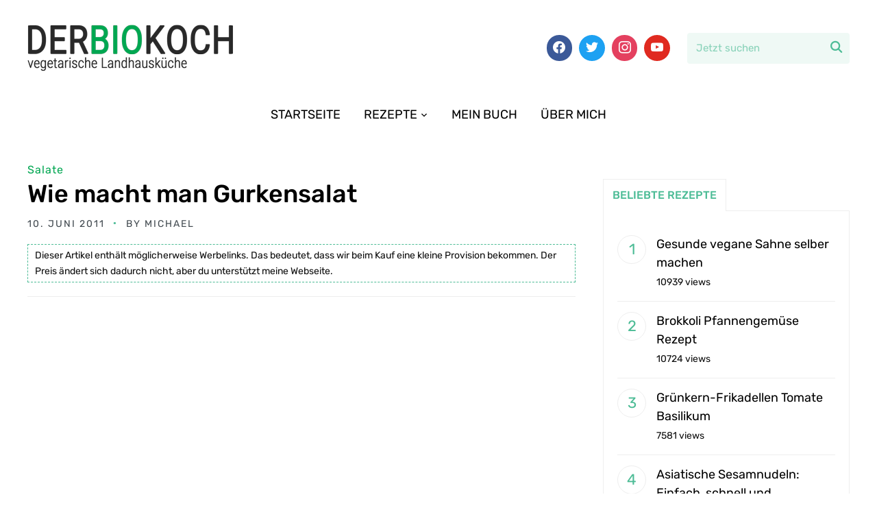

--- FILE ---
content_type: text/html; charset=UTF-8
request_url: https://derbiokoch.de/gurkensalat/
body_size: 14361
content:
<!DOCTYPE html>
<html lang="de">
<head>
    <meta charset="UTF-8">
    <meta name="viewport" content="width=device-width, initial-scale=1.0">
    <link rel="profile" href="https://gmpg.org/xfn/11">
    <link rel="pingback" href="https://derbiokoch.de/xmlrpc.php">

    <meta name='robots' content='index, follow, max-image-preview:large, max-snippet:-1, max-video-preview:-1' />

	<!-- This site is optimized with the Yoast SEO plugin v22.9 - https://yoast.com/wordpress/plugins/seo/ -->
	<title>Wie macht man Gurkensalat - Der Bio Koch</title>
	<link rel="canonical" href="https://derbiokoch.de/gurkensalat/" />
	<meta property="og:locale" content="de_DE" />
	<meta property="og:type" content="article" />
	<meta property="og:title" content="Wie macht man Gurkensalat - Der Bio Koch" />
	<meta property="og:description" content="Salut und Hallo. Endlich Entwarnung bei EHEC, da habe ich mir gedacht mach mal schnell ein Video über Gurkensalat. Ein sommerliche Variante mit Limettensaft. Viel Spaß beim nachmachen &nbsp; Rezept für 2 Personen 1 Salatgurke 1 Limette Schnittlauch Frühlingszwiebel oder Heckenzwiebel Pfeffer Salz Olivenöl" />
	<meta property="og:url" content="https://derbiokoch.de/gurkensalat/" />
	<meta property="og:site_name" content="Der Bio Koch" />
	<meta property="article:published_time" content="2011-06-10T19:49:29+00:00" />
	<meta property="article:modified_time" content="2016-04-01T16:28:25+00:00" />
	<meta name="author" content="Michael" />
	<meta name="twitter:label1" content="Verfasst von" />
	<meta name="twitter:data1" content="Michael" />
	<script type="application/ld+json" class="yoast-schema-graph">{"@context":"https://schema.org","@graph":[{"@type":"Article","@id":"https://derbiokoch.de/gurkensalat/#article","isPartOf":{"@id":"https://derbiokoch.de/gurkensalat/"},"author":{"name":"Michael","@id":"https://derbiokoch.de/#/schema/person/998d4d5f5ea11eed8447be6f4b9b17e3"},"headline":"Wie macht man Gurkensalat","datePublished":"2011-06-10T19:49:29+00:00","dateModified":"2016-04-01T16:28:25+00:00","mainEntityOfPage":{"@id":"https://derbiokoch.de/gurkensalat/"},"wordCount":58,"commentCount":0,"publisher":{"@id":"https://derbiokoch.de/#organization"},"articleSection":["Salate"],"inLanguage":"de","potentialAction":[{"@type":"CommentAction","name":"Comment","target":["https://derbiokoch.de/gurkensalat/#respond"]}]},{"@type":"WebPage","@id":"https://derbiokoch.de/gurkensalat/","url":"https://derbiokoch.de/gurkensalat/","name":"Wie macht man Gurkensalat - Der Bio Koch","isPartOf":{"@id":"https://derbiokoch.de/#website"},"datePublished":"2011-06-10T19:49:29+00:00","dateModified":"2016-04-01T16:28:25+00:00","breadcrumb":{"@id":"https://derbiokoch.de/gurkensalat/#breadcrumb"},"inLanguage":"de","potentialAction":[{"@type":"ReadAction","target":["https://derbiokoch.de/gurkensalat/"]}]},{"@type":"BreadcrumbList","@id":"https://derbiokoch.de/gurkensalat/#breadcrumb","itemListElement":[{"@type":"ListItem","position":1,"name":"Home","item":"https://derbiokoch.de/"},{"@type":"ListItem","position":2,"name":"Wie macht man Gurkensalat"}]},{"@type":"WebSite","@id":"https://derbiokoch.de/#website","url":"https://derbiokoch.de/","name":"Der Bio Koch","description":"frisch, lecker und gesund","publisher":{"@id":"https://derbiokoch.de/#organization"},"potentialAction":[{"@type":"SearchAction","target":{"@type":"EntryPoint","urlTemplate":"https://derbiokoch.de/?s={search_term_string}"},"query-input":"required name=search_term_string"}],"inLanguage":"de"},{"@type":"Organization","@id":"https://derbiokoch.de/#organization","name":"Der Bio Koch","url":"https://derbiokoch.de/","logo":{"@type":"ImageObject","inLanguage":"de","@id":"https://derbiokoch.de/#/schema/logo/image/","url":"https://derbiokoch.de/wp-content/uploads/2017/03/derbiokoch-landhaus.png","contentUrl":"https://derbiokoch.de/wp-content/uploads/2017/03/derbiokoch-landhaus.png","width":302,"height":70,"caption":"Der Bio Koch"},"image":{"@id":"https://derbiokoch.de/#/schema/logo/image/"}},{"@type":"Person","@id":"https://derbiokoch.de/#/schema/person/998d4d5f5ea11eed8447be6f4b9b17e3","name":"Michael","image":{"@type":"ImageObject","inLanguage":"de","@id":"https://derbiokoch.de/#/schema/person/image/","url":"https://secure.gravatar.com/avatar/92d577b5efd5bc00961c28dab12735ae?s=96&d=mm&r=g","contentUrl":"https://secure.gravatar.com/avatar/92d577b5efd5bc00961c28dab12735ae?s=96&d=mm&r=g","caption":"Michael"},"url":"https://derbiokoch.de/author/derbiokoch/"}]}</script>
	<!-- / Yoast SEO plugin. -->


<link rel='dns-prefetch' href='//scripts.scriptwrapper.com' />
<link rel='dns-prefetch' href='//www.googletagmanager.com' />

<link rel='dns-prefetch' href='//secure.rating-widget.com' />
<link rel='dns-prefetch' href='//v0.wordpress.com' />
<link rel="alternate" type="application/rss+xml" title="Der Bio Koch &raquo; Feed" href="https://derbiokoch.de/feed/" />
<link rel="alternate" type="application/rss+xml" title="Der Bio Koch &raquo; Kommentar-Feed" href="https://derbiokoch.de/comments/feed/" />
<link rel="alternate" type="application/rss+xml" title="Der Bio Koch &raquo; Kommentar-Feed zu Wie macht man Gurkensalat" href="https://derbiokoch.de/gurkensalat/feed/" />
<script type="text/javascript">
/* <![CDATA[ */
window._wpemojiSettings = {"baseUrl":"https:\/\/s.w.org\/images\/core\/emoji\/15.0.3\/72x72\/","ext":".png","svgUrl":"https:\/\/s.w.org\/images\/core\/emoji\/15.0.3\/svg\/","svgExt":".svg","source":{"concatemoji":"https:\/\/derbiokoch.de\/wp-includes\/js\/wp-emoji-release.min.js?ver=6.5.7"}};
/*! This file is auto-generated */
!function(i,n){var o,s,e;function c(e){try{var t={supportTests:e,timestamp:(new Date).valueOf()};sessionStorage.setItem(o,JSON.stringify(t))}catch(e){}}function p(e,t,n){e.clearRect(0,0,e.canvas.width,e.canvas.height),e.fillText(t,0,0);var t=new Uint32Array(e.getImageData(0,0,e.canvas.width,e.canvas.height).data),r=(e.clearRect(0,0,e.canvas.width,e.canvas.height),e.fillText(n,0,0),new Uint32Array(e.getImageData(0,0,e.canvas.width,e.canvas.height).data));return t.every(function(e,t){return e===r[t]})}function u(e,t,n){switch(t){case"flag":return n(e,"\ud83c\udff3\ufe0f\u200d\u26a7\ufe0f","\ud83c\udff3\ufe0f\u200b\u26a7\ufe0f")?!1:!n(e,"\ud83c\uddfa\ud83c\uddf3","\ud83c\uddfa\u200b\ud83c\uddf3")&&!n(e,"\ud83c\udff4\udb40\udc67\udb40\udc62\udb40\udc65\udb40\udc6e\udb40\udc67\udb40\udc7f","\ud83c\udff4\u200b\udb40\udc67\u200b\udb40\udc62\u200b\udb40\udc65\u200b\udb40\udc6e\u200b\udb40\udc67\u200b\udb40\udc7f");case"emoji":return!n(e,"\ud83d\udc26\u200d\u2b1b","\ud83d\udc26\u200b\u2b1b")}return!1}function f(e,t,n){var r="undefined"!=typeof WorkerGlobalScope&&self instanceof WorkerGlobalScope?new OffscreenCanvas(300,150):i.createElement("canvas"),a=r.getContext("2d",{willReadFrequently:!0}),o=(a.textBaseline="top",a.font="600 32px Arial",{});return e.forEach(function(e){o[e]=t(a,e,n)}),o}function t(e){var t=i.createElement("script");t.src=e,t.defer=!0,i.head.appendChild(t)}"undefined"!=typeof Promise&&(o="wpEmojiSettingsSupports",s=["flag","emoji"],n.supports={everything:!0,everythingExceptFlag:!0},e=new Promise(function(e){i.addEventListener("DOMContentLoaded",e,{once:!0})}),new Promise(function(t){var n=function(){try{var e=JSON.parse(sessionStorage.getItem(o));if("object"==typeof e&&"number"==typeof e.timestamp&&(new Date).valueOf()<e.timestamp+604800&&"object"==typeof e.supportTests)return e.supportTests}catch(e){}return null}();if(!n){if("undefined"!=typeof Worker&&"undefined"!=typeof OffscreenCanvas&&"undefined"!=typeof URL&&URL.createObjectURL&&"undefined"!=typeof Blob)try{var e="postMessage("+f.toString()+"("+[JSON.stringify(s),u.toString(),p.toString()].join(",")+"));",r=new Blob([e],{type:"text/javascript"}),a=new Worker(URL.createObjectURL(r),{name:"wpTestEmojiSupports"});return void(a.onmessage=function(e){c(n=e.data),a.terminate(),t(n)})}catch(e){}c(n=f(s,u,p))}t(n)}).then(function(e){for(var t in e)n.supports[t]=e[t],n.supports.everything=n.supports.everything&&n.supports[t],"flag"!==t&&(n.supports.everythingExceptFlag=n.supports.everythingExceptFlag&&n.supports[t]);n.supports.everythingExceptFlag=n.supports.everythingExceptFlag&&!n.supports.flag,n.DOMReady=!1,n.readyCallback=function(){n.DOMReady=!0}}).then(function(){return e}).then(function(){var e;n.supports.everything||(n.readyCallback(),(e=n.source||{}).concatemoji?t(e.concatemoji):e.wpemoji&&e.twemoji&&(t(e.twemoji),t(e.wpemoji)))}))}((window,document),window._wpemojiSettings);
/* ]]> */
</script>
<style id='wp-emoji-styles-inline-css' type='text/css'>

	img.wp-smiley, img.emoji {
		display: inline !important;
		border: none !important;
		box-shadow: none !important;
		height: 1em !important;
		width: 1em !important;
		margin: 0 0.07em !important;
		vertical-align: -0.1em !important;
		background: none !important;
		padding: 0 !important;
	}
</style>
<link rel='stylesheet' id='wp-block-library-css' href='https://derbiokoch.de/wp-includes/css/dist/block-library/style.min.css?ver=6.5.7' type='text/css' media='all' />
<style id='wp-block-library-inline-css' type='text/css'>
.has-text-align-justify{text-align:justify;}
</style>
<style id='wp-block-library-theme-inline-css' type='text/css'>
.wp-block-audio figcaption{color:#555;font-size:13px;text-align:center}.is-dark-theme .wp-block-audio figcaption{color:#ffffffa6}.wp-block-audio{margin:0 0 1em}.wp-block-code{border:1px solid #ccc;border-radius:4px;font-family:Menlo,Consolas,monaco,monospace;padding:.8em 1em}.wp-block-embed figcaption{color:#555;font-size:13px;text-align:center}.is-dark-theme .wp-block-embed figcaption{color:#ffffffa6}.wp-block-embed{margin:0 0 1em}.blocks-gallery-caption{color:#555;font-size:13px;text-align:center}.is-dark-theme .blocks-gallery-caption{color:#ffffffa6}.wp-block-image figcaption{color:#555;font-size:13px;text-align:center}.is-dark-theme .wp-block-image figcaption{color:#ffffffa6}.wp-block-image{margin:0 0 1em}.wp-block-pullquote{border-bottom:4px solid;border-top:4px solid;color:currentColor;margin-bottom:1.75em}.wp-block-pullquote cite,.wp-block-pullquote footer,.wp-block-pullquote__citation{color:currentColor;font-size:.8125em;font-style:normal;text-transform:uppercase}.wp-block-quote{border-left:.25em solid;margin:0 0 1.75em;padding-left:1em}.wp-block-quote cite,.wp-block-quote footer{color:currentColor;font-size:.8125em;font-style:normal;position:relative}.wp-block-quote.has-text-align-right{border-left:none;border-right:.25em solid;padding-left:0;padding-right:1em}.wp-block-quote.has-text-align-center{border:none;padding-left:0}.wp-block-quote.is-large,.wp-block-quote.is-style-large,.wp-block-quote.is-style-plain{border:none}.wp-block-search .wp-block-search__label{font-weight:700}.wp-block-search__button{border:1px solid #ccc;padding:.375em .625em}:where(.wp-block-group.has-background){padding:1.25em 2.375em}.wp-block-separator.has-css-opacity{opacity:.4}.wp-block-separator{border:none;border-bottom:2px solid;margin-left:auto;margin-right:auto}.wp-block-separator.has-alpha-channel-opacity{opacity:1}.wp-block-separator:not(.is-style-wide):not(.is-style-dots){width:100px}.wp-block-separator.has-background:not(.is-style-dots){border-bottom:none;height:1px}.wp-block-separator.has-background:not(.is-style-wide):not(.is-style-dots){height:2px}.wp-block-table{margin:0 0 1em}.wp-block-table td,.wp-block-table th{word-break:normal}.wp-block-table figcaption{color:#555;font-size:13px;text-align:center}.is-dark-theme .wp-block-table figcaption{color:#ffffffa6}.wp-block-video figcaption{color:#555;font-size:13px;text-align:center}.is-dark-theme .wp-block-video figcaption{color:#ffffffa6}.wp-block-video{margin:0 0 1em}.wp-block-template-part.has-background{margin-bottom:0;margin-top:0;padding:1.25em 2.375em}
</style>
<link rel='stylesheet' id='wpzoom-social-icons-block-style-css' href='https://derbiokoch.de/wp-content/plugins/social-icons-widget-by-wpzoom/block/dist/style-wpzoom-social-icons.css?ver=4.2.18' type='text/css' media='all' />
<link rel='stylesheet' id='mediaelement-css' href='https://derbiokoch.de/wp-includes/js/mediaelement/mediaelementplayer-legacy.min.css?ver=4.2.17' type='text/css' media='all' />
<link rel='stylesheet' id='wp-mediaelement-css' href='https://derbiokoch.de/wp-includes/js/mediaelement/wp-mediaelement.min.css?ver=6.5.7' type='text/css' media='all' />
<style id='jetpack-sharing-buttons-style-inline-css' type='text/css'>
.jetpack-sharing-buttons__services-list{display:flex;flex-direction:row;flex-wrap:wrap;gap:0;list-style-type:none;margin:5px;padding:0}.jetpack-sharing-buttons__services-list.has-small-icon-size{font-size:12px}.jetpack-sharing-buttons__services-list.has-normal-icon-size{font-size:16px}.jetpack-sharing-buttons__services-list.has-large-icon-size{font-size:24px}.jetpack-sharing-buttons__services-list.has-huge-icon-size{font-size:36px}@media print{.jetpack-sharing-buttons__services-list{display:none!important}}.editor-styles-wrapper .wp-block-jetpack-sharing-buttons{gap:0;padding-inline-start:0}ul.jetpack-sharing-buttons__services-list.has-background{padding:1.25em 2.375em}
</style>
<style id='classic-theme-styles-inline-css' type='text/css'>
/*! This file is auto-generated */
.wp-block-button__link{color:#fff;background-color:#32373c;border-radius:9999px;box-shadow:none;text-decoration:none;padding:calc(.667em + 2px) calc(1.333em + 2px);font-size:1.125em}.wp-block-file__button{background:#32373c;color:#fff;text-decoration:none}
</style>
<style id='global-styles-inline-css' type='text/css'>
body{--wp--preset--color--black: #000000;--wp--preset--color--cyan-bluish-gray: #abb8c3;--wp--preset--color--white: #ffffff;--wp--preset--color--pale-pink: #f78da7;--wp--preset--color--vivid-red: #cf2e2e;--wp--preset--color--luminous-vivid-orange: #ff6900;--wp--preset--color--luminous-vivid-amber: #fcb900;--wp--preset--color--light-green-cyan: #7bdcb5;--wp--preset--color--vivid-green-cyan: #00d084;--wp--preset--color--pale-cyan-blue: #8ed1fc;--wp--preset--color--vivid-cyan-blue: #0693e3;--wp--preset--color--vivid-purple: #9b51e0;--wp--preset--gradient--vivid-cyan-blue-to-vivid-purple: linear-gradient(135deg,rgba(6,147,227,1) 0%,rgb(155,81,224) 100%);--wp--preset--gradient--light-green-cyan-to-vivid-green-cyan: linear-gradient(135deg,rgb(122,220,180) 0%,rgb(0,208,130) 100%);--wp--preset--gradient--luminous-vivid-amber-to-luminous-vivid-orange: linear-gradient(135deg,rgba(252,185,0,1) 0%,rgba(255,105,0,1) 100%);--wp--preset--gradient--luminous-vivid-orange-to-vivid-red: linear-gradient(135deg,rgba(255,105,0,1) 0%,rgb(207,46,46) 100%);--wp--preset--gradient--very-light-gray-to-cyan-bluish-gray: linear-gradient(135deg,rgb(238,238,238) 0%,rgb(169,184,195) 100%);--wp--preset--gradient--cool-to-warm-spectrum: linear-gradient(135deg,rgb(74,234,220) 0%,rgb(151,120,209) 20%,rgb(207,42,186) 40%,rgb(238,44,130) 60%,rgb(251,105,98) 80%,rgb(254,248,76) 100%);--wp--preset--gradient--blush-light-purple: linear-gradient(135deg,rgb(255,206,236) 0%,rgb(152,150,240) 100%);--wp--preset--gradient--blush-bordeaux: linear-gradient(135deg,rgb(254,205,165) 0%,rgb(254,45,45) 50%,rgb(107,0,62) 100%);--wp--preset--gradient--luminous-dusk: linear-gradient(135deg,rgb(255,203,112) 0%,rgb(199,81,192) 50%,rgb(65,88,208) 100%);--wp--preset--gradient--pale-ocean: linear-gradient(135deg,rgb(255,245,203) 0%,rgb(182,227,212) 50%,rgb(51,167,181) 100%);--wp--preset--gradient--electric-grass: linear-gradient(135deg,rgb(202,248,128) 0%,rgb(113,206,126) 100%);--wp--preset--gradient--midnight: linear-gradient(135deg,rgb(2,3,129) 0%,rgb(40,116,252) 100%);--wp--preset--font-size--small: 13px;--wp--preset--font-size--medium: 20px;--wp--preset--font-size--large: 36px;--wp--preset--font-size--x-large: 42px;--wp--preset--spacing--20: 0.44rem;--wp--preset--spacing--30: 0.67rem;--wp--preset--spacing--40: 1rem;--wp--preset--spacing--50: 1.5rem;--wp--preset--spacing--60: 2.25rem;--wp--preset--spacing--70: 3.38rem;--wp--preset--spacing--80: 5.06rem;--wp--preset--shadow--natural: 6px 6px 9px rgba(0, 0, 0, 0.2);--wp--preset--shadow--deep: 12px 12px 50px rgba(0, 0, 0, 0.4);--wp--preset--shadow--sharp: 6px 6px 0px rgba(0, 0, 0, 0.2);--wp--preset--shadow--outlined: 6px 6px 0px -3px rgba(255, 255, 255, 1), 6px 6px rgba(0, 0, 0, 1);--wp--preset--shadow--crisp: 6px 6px 0px rgba(0, 0, 0, 1);}:where(.is-layout-flex){gap: 0.5em;}:where(.is-layout-grid){gap: 0.5em;}body .is-layout-flex{display: flex;}body .is-layout-flex{flex-wrap: wrap;align-items: center;}body .is-layout-flex > *{margin: 0;}body .is-layout-grid{display: grid;}body .is-layout-grid > *{margin: 0;}:where(.wp-block-columns.is-layout-flex){gap: 2em;}:where(.wp-block-columns.is-layout-grid){gap: 2em;}:where(.wp-block-post-template.is-layout-flex){gap: 1.25em;}:where(.wp-block-post-template.is-layout-grid){gap: 1.25em;}.has-black-color{color: var(--wp--preset--color--black) !important;}.has-cyan-bluish-gray-color{color: var(--wp--preset--color--cyan-bluish-gray) !important;}.has-white-color{color: var(--wp--preset--color--white) !important;}.has-pale-pink-color{color: var(--wp--preset--color--pale-pink) !important;}.has-vivid-red-color{color: var(--wp--preset--color--vivid-red) !important;}.has-luminous-vivid-orange-color{color: var(--wp--preset--color--luminous-vivid-orange) !important;}.has-luminous-vivid-amber-color{color: var(--wp--preset--color--luminous-vivid-amber) !important;}.has-light-green-cyan-color{color: var(--wp--preset--color--light-green-cyan) !important;}.has-vivid-green-cyan-color{color: var(--wp--preset--color--vivid-green-cyan) !important;}.has-pale-cyan-blue-color{color: var(--wp--preset--color--pale-cyan-blue) !important;}.has-vivid-cyan-blue-color{color: var(--wp--preset--color--vivid-cyan-blue) !important;}.has-vivid-purple-color{color: var(--wp--preset--color--vivid-purple) !important;}.has-black-background-color{background-color: var(--wp--preset--color--black) !important;}.has-cyan-bluish-gray-background-color{background-color: var(--wp--preset--color--cyan-bluish-gray) !important;}.has-white-background-color{background-color: var(--wp--preset--color--white) !important;}.has-pale-pink-background-color{background-color: var(--wp--preset--color--pale-pink) !important;}.has-vivid-red-background-color{background-color: var(--wp--preset--color--vivid-red) !important;}.has-luminous-vivid-orange-background-color{background-color: var(--wp--preset--color--luminous-vivid-orange) !important;}.has-luminous-vivid-amber-background-color{background-color: var(--wp--preset--color--luminous-vivid-amber) !important;}.has-light-green-cyan-background-color{background-color: var(--wp--preset--color--light-green-cyan) !important;}.has-vivid-green-cyan-background-color{background-color: var(--wp--preset--color--vivid-green-cyan) !important;}.has-pale-cyan-blue-background-color{background-color: var(--wp--preset--color--pale-cyan-blue) !important;}.has-vivid-cyan-blue-background-color{background-color: var(--wp--preset--color--vivid-cyan-blue) !important;}.has-vivid-purple-background-color{background-color: var(--wp--preset--color--vivid-purple) !important;}.has-black-border-color{border-color: var(--wp--preset--color--black) !important;}.has-cyan-bluish-gray-border-color{border-color: var(--wp--preset--color--cyan-bluish-gray) !important;}.has-white-border-color{border-color: var(--wp--preset--color--white) !important;}.has-pale-pink-border-color{border-color: var(--wp--preset--color--pale-pink) !important;}.has-vivid-red-border-color{border-color: var(--wp--preset--color--vivid-red) !important;}.has-luminous-vivid-orange-border-color{border-color: var(--wp--preset--color--luminous-vivid-orange) !important;}.has-luminous-vivid-amber-border-color{border-color: var(--wp--preset--color--luminous-vivid-amber) !important;}.has-light-green-cyan-border-color{border-color: var(--wp--preset--color--light-green-cyan) !important;}.has-vivid-green-cyan-border-color{border-color: var(--wp--preset--color--vivid-green-cyan) !important;}.has-pale-cyan-blue-border-color{border-color: var(--wp--preset--color--pale-cyan-blue) !important;}.has-vivid-cyan-blue-border-color{border-color: var(--wp--preset--color--vivid-cyan-blue) !important;}.has-vivid-purple-border-color{border-color: var(--wp--preset--color--vivid-purple) !important;}.has-vivid-cyan-blue-to-vivid-purple-gradient-background{background: var(--wp--preset--gradient--vivid-cyan-blue-to-vivid-purple) !important;}.has-light-green-cyan-to-vivid-green-cyan-gradient-background{background: var(--wp--preset--gradient--light-green-cyan-to-vivid-green-cyan) !important;}.has-luminous-vivid-amber-to-luminous-vivid-orange-gradient-background{background: var(--wp--preset--gradient--luminous-vivid-amber-to-luminous-vivid-orange) !important;}.has-luminous-vivid-orange-to-vivid-red-gradient-background{background: var(--wp--preset--gradient--luminous-vivid-orange-to-vivid-red) !important;}.has-very-light-gray-to-cyan-bluish-gray-gradient-background{background: var(--wp--preset--gradient--very-light-gray-to-cyan-bluish-gray) !important;}.has-cool-to-warm-spectrum-gradient-background{background: var(--wp--preset--gradient--cool-to-warm-spectrum) !important;}.has-blush-light-purple-gradient-background{background: var(--wp--preset--gradient--blush-light-purple) !important;}.has-blush-bordeaux-gradient-background{background: var(--wp--preset--gradient--blush-bordeaux) !important;}.has-luminous-dusk-gradient-background{background: var(--wp--preset--gradient--luminous-dusk) !important;}.has-pale-ocean-gradient-background{background: var(--wp--preset--gradient--pale-ocean) !important;}.has-electric-grass-gradient-background{background: var(--wp--preset--gradient--electric-grass) !important;}.has-midnight-gradient-background{background: var(--wp--preset--gradient--midnight) !important;}.has-small-font-size{font-size: var(--wp--preset--font-size--small) !important;}.has-medium-font-size{font-size: var(--wp--preset--font-size--medium) !important;}.has-large-font-size{font-size: var(--wp--preset--font-size--large) !important;}.has-x-large-font-size{font-size: var(--wp--preset--font-size--x-large) !important;}
.wp-block-navigation a:where(:not(.wp-element-button)){color: inherit;}
:where(.wp-block-post-template.is-layout-flex){gap: 1.25em;}:where(.wp-block-post-template.is-layout-grid){gap: 1.25em;}
:where(.wp-block-columns.is-layout-flex){gap: 2em;}:where(.wp-block-columns.is-layout-grid){gap: 2em;}
.wp-block-pullquote{font-size: 1.5em;line-height: 1.6;}
</style>
<link rel='stylesheet' id='rw-site-rating-css' href='https://derbiokoch.de/wp-content/plugins/rating-widget/resources/css/site-rating.css?ver=3.2.3' type='text/css' media='all' />
<link rel='stylesheet' id='zoom-theme-utils-css-css' href='https://derbiokoch.de/wp-content/themes/wpzoom-cookely/functions/wpzoom/assets/css/theme-utils.css?ver=6.5.7' type='text/css' media='all' />
<link rel='stylesheet' id='cookely-google-fonts-css' href='//derbiokoch.de/wp-content/uploads/omgf/cookely-google-fonts/cookely-google-fonts.css?ver=1659944056' type='text/css' media='all' />
<link rel='stylesheet' id='cookely-style-css' href='https://derbiokoch.de/wp-content/themes/wpzoom-cookely/style.css?ver=1.0.8' type='text/css' media='all' />
<link rel='stylesheet' id='cookely-style-color-green-css' href='https://derbiokoch.de/wp-content/themes/wpzoom-cookely/styles/green.css?ver=1.0.8' type='text/css' media='all' />
<link rel='stylesheet' id='media-queries-css' href='https://derbiokoch.de/wp-content/themes/wpzoom-cookely/css/media-queries.css?ver=1.0.8' type='text/css' media='all' />
<link rel='stylesheet' id='dashicons-css' href='https://derbiokoch.de/wp-includes/css/dashicons.min.css?ver=6.5.7' type='text/css' media='all' />
<link rel='stylesheet' id='rw_toprated-css' href='https://secure.rating-widget.com/css/wordpress/toprated.css?ck=Y2026M02D01&#038;ver=3.2.3' type='text/css' media='all' />
<link rel='stylesheet' id='rw_recommendations-css' href='https://secure.rating-widget.com/css/widget/recommendations.css?ck=Y2026M02D01&#038;ver=3.2.3' type='text/css' media='all' />
<link rel='stylesheet' id='wpzoom-social-icons-socicon-css' href='https://derbiokoch.de/wp-content/plugins/social-icons-widget-by-wpzoom/assets/css/wpzoom-socicon.css?ver=1718269192' type='text/css' media='all' />
<link rel='stylesheet' id='wpzoom-social-icons-genericons-css' href='https://derbiokoch.de/wp-content/plugins/social-icons-widget-by-wpzoom/assets/css/genericons.css?ver=1718269192' type='text/css' media='all' />
<link rel='stylesheet' id='wpzoom-social-icons-academicons-css' href='https://derbiokoch.de/wp-content/plugins/social-icons-widget-by-wpzoom/assets/css/academicons.min.css?ver=1718269192' type='text/css' media='all' />
<link rel='stylesheet' id='wpzoom-social-icons-font-awesome-3-css' href='https://derbiokoch.de/wp-content/plugins/social-icons-widget-by-wpzoom/assets/css/font-awesome-3.min.css?ver=1718269192' type='text/css' media='all' />
<link rel='stylesheet' id='wpzoom-social-icons-styles-css' href='https://derbiokoch.de/wp-content/plugins/social-icons-widget-by-wpzoom/assets/css/wpzoom-social-icons-styles.css?ver=1718269192' type='text/css' media='all' />
<link rel='stylesheet' id='wpzoom-theme-css' href='https://derbiokoch.de/wp-content/themes/wpzoom-cookely/styles/default.css?ver=6.5.7' type='text/css' media='all' />
<link rel='stylesheet' id='wpzoom-custom-css' href='https://derbiokoch.de/wp-content/themes/wpzoom-cookely/custom.css?ver=1.0.8' type='text/css' media='all' />
<link rel='preload' as='font'  id='wpzoom-social-icons-font-academicons-woff2-css' href='https://derbiokoch.de/wp-content/plugins/social-icons-widget-by-wpzoom/assets/font/academicons.woff2?v=1.9.2'  type='font/woff2' crossorigin />
<link rel='preload' as='font'  id='wpzoom-social-icons-font-fontawesome-3-woff2-css' href='https://derbiokoch.de/wp-content/plugins/social-icons-widget-by-wpzoom/assets/font/fontawesome-webfont.woff2?v=4.7.0'  type='font/woff2' crossorigin />
<link rel='preload' as='font'  id='wpzoom-social-icons-font-genericons-woff-css' href='https://derbiokoch.de/wp-content/plugins/social-icons-widget-by-wpzoom/assets/font/Genericons.woff'  type='font/woff' crossorigin />
<link rel='preload' as='font'  id='wpzoom-social-icons-font-socicon-woff2-css' href='https://derbiokoch.de/wp-content/plugins/social-icons-widget-by-wpzoom/assets/font/socicon.woff2?v=4.2.18'  type='font/woff2' crossorigin />
<link rel='stylesheet' id='jetpack_css-css' href='https://derbiokoch.de/wp-content/plugins/jetpack/css/jetpack.css?ver=13.5.1' type='text/css' media='all' />
<script type="text/javascript" src="https://derbiokoch.de/wp-includes/js/jquery/jquery.min.js?ver=3.7.1" id="jquery-core-js"></script>
<script type="text/javascript" src="https://derbiokoch.de/wp-includes/js/jquery/jquery-migrate.min.js?ver=3.4.1" id="jquery-migrate-js"></script>
<script type="text/javascript" async="async" data-noptimize="1" data-cfasync="false" src="https://scripts.scriptwrapper.com/tags/74b0c174-33bc-4f25-9a2c-7ca3e637925f.js" id="mv-script-wrapper-js"></script>

<!-- Google Tag (gtac.js) durch Site-Kit hinzugefügt -->

<!-- Von Site Kit hinzugefügtes Google-Analytics-Snippet -->
<script type="text/javascript" src="https://www.googletagmanager.com/gtag/js?id=GT-PJNQ5MX" id="google_gtagjs-js" async></script>
<script type="text/javascript" id="google_gtagjs-js-after">
/* <![CDATA[ */
window.dataLayer = window.dataLayer || [];function gtag(){dataLayer.push(arguments);}
gtag("set","linker",{"domains":["derbiokoch.de"]});
gtag("js", new Date());
gtag("set", "developer_id.dZTNiMT", true);
gtag("config", "GT-PJNQ5MX");
/* ]]> */
</script>

<!-- Das Snippet mit dem schließenden Google-Tag (gtag.js) wurde von Site Kit hinzugefügt -->
<link rel="https://api.w.org/" href="https://derbiokoch.de/wp-json/" /><link rel="alternate" type="application/json" href="https://derbiokoch.de/wp-json/wp/v2/posts/281" /><link rel="EditURI" type="application/rsd+xml" title="RSD" href="https://derbiokoch.de/xmlrpc.php?rsd" />
<meta name="generator" content="WordPress 6.5.7" />
<link rel='shortlink' href='https://wp.me/p1v0bW-4x' />
<link rel="alternate" type="application/json+oembed" href="https://derbiokoch.de/wp-json/oembed/1.0/embed?url=https%3A%2F%2Fderbiokoch.de%2Fgurkensalat%2F" />
<link rel="alternate" type="text/xml+oembed" href="https://derbiokoch.de/wp-json/oembed/1.0/embed?url=https%3A%2F%2Fderbiokoch.de%2Fgurkensalat%2F&#038;format=xml" />
<meta name="generator" content="Site Kit by Google 1.129.1" /><!-- WPZOOM Theme / Framework -->
<meta name="generator" content="Cookely 1.0.8" />
<meta name="generator" content="WPZOOM Framework 1.9.19" />
<style type="text/css">
            @media screen and (max-width: 768px) {
                .navbar-brand-wpz .header_social { display: none !important; }
.navbar-brand-wpz .sb-search { display: none !important; }
            }
        </style><script type="text/javascript">document.write('<style type="text/css">.tabber{display:none;}</style>');</script>
<!-- Begin Theme Custom CSS -->
<style type="text/css" id="wpzoom-cookely-custom-css">
.navbar-brand-wpz .tagline{display:none;}.top-navbar{display:none;}body, h1, h2, h3, h4, h5, h6{color:#0c0c0c;}.navbar-brand-wpz a{color:#00a651;}a{color:#00a651;}button, input[type=button], input[type=reset], input[type=submit]{background:#00a651;}button:hover, input[type=button]:hover, input[type=reset]:hover, input[type=submit]:hover{background:#00a651;}.main-navbar{border-top-color:#ffffff;border-bottom-color:#ffffff;}.main-navbar .navbar-wpz > li > a{color:#000000;}.main-navbar .navbar-wpz > li > a:hover{color:#00a651;}.main-navbar .navbar-wpz > .current-menu-item > a, .main-navbar .navbar-wpz > .current_page_item > a, .main-navbar .navbar-wpz > .current-menu-parent > a{color:#4aa576;}.entry-title a:hover{color:#00a651;}.cat-links a{color:#00a651;}.entry-meta{color:#53684e;}.entry-meta a{color:#52684e;}.recent-posts .entry-meta a{border-color:#52684e;}.entry-meta a:hover{color:#00a651;}.recent-posts .entry-meta a:hover{border-color:#00a651;}.readmore_button a{background-color:#00a651;}.readmore_button a:hover, .readmore_button a:active{background-color:#3da56f;}.infinite-scroll #infinite-handle span{background:#00a651;}.infinite-scroll #infinite-handle span:hover{background:#1da55f;}.single .entry-meta a:hover{color:#00a651;}.widget .title{color:#00a651;}#sidebar .wpzoom-bio{color:#474747;}.wpzoom-bio .wpz_about_button{background:#00a651;}.wpzoom-bio .wpz_about_button:hover{background:#21a561;}.footer-widgets{background-color:#98e0b4;color:#757575;}.footer-widgets .widget .title{color:#757575;}.footer-widgets a{color:#757575;}.footer-menu ul li a:hover, .footer-menu ul li::after{color:#00a651;}.site-info a{color:#00a651;}.site-info a:hover{color:#00a651;}
@media screen and (max-width: 768px){.navbar-brand-wpz .tagline{display:none;font-size:16px;}body{font-size:16px;}.navbar-brand-wpz h1{font-size:40px;}.widget h3.title{font-size:18px;}.entry-title, .recent-posts .entry-title{font-size:26px;}.single h1.entry-title{font-size:36px;}.page h1.entry-title{font-size:36px;}.footer-menu ul li{font-size:16px;}}
@media screen and (min-width: 769px){body{font-size:16px;}.navbar-brand-wpz h1{font-size:49px;}.navbar-brand-wpz .tagline{font-size:16px;}.widget h3.title{font-size:18px;}.entry-title, .recent-posts .entry-title{font-size:28px;}.single h1.entry-title{font-size:36px;}.page h1.entry-title{font-size:44px;}.footer-menu ul li{font-size:16px;}}
@media screen and (max-width: 480px){body{font-size:16px;}.navbar-brand-wpz h1{font-size:36px;}.navbar-brand-wpz .tagline{font-size:16px;}.widget h3.title{font-size:18px;}.entry-title, .recent-posts .entry-title{font-size:24px;}.single h1.entry-title{font-size:28px;}.page h1.entry-title{font-size:28px;}.footer-menu ul li{font-size:16px;}}
</style>
<!-- End Theme Custom CSS -->

<!-- Durch Site Kit hinzugefügte Google AdSense Metatags -->
<meta name="google-adsense-platform-account" content="ca-host-pub-2644536267352236">
<meta name="google-adsense-platform-domain" content="sitekit.withgoogle.com">
<!-- Beende durch Site Kit hinzugefügte Google AdSense Metatags -->
<link rel="icon" href="https://derbiokoch.de/wp-content/uploads/2016/03/bio-favicon.png" sizes="32x32" />
<link rel="icon" href="https://derbiokoch.de/wp-content/uploads/2016/03/bio-favicon.png" sizes="192x192" />
<link rel="apple-touch-icon" href="https://derbiokoch.de/wp-content/uploads/2016/03/bio-favicon.png" />
<meta name="msapplication-TileImage" content="https://derbiokoch.de/wp-content/uploads/2016/03/bio-favicon.png" />
<style type="text/css" id="wp-custom-css">@media screen and (max-width: 980px){
    .home-widgetized-sections {
        display: block;
    }
}</style><style id="wpforms-css-vars-root">
				:root {
					--wpforms-field-border-radius: 3px;
--wpforms-field-border-style: solid;
--wpforms-field-border-size: 1px;
--wpforms-field-background-color: #ffffff;
--wpforms-field-border-color: rgba( 0, 0, 0, 0.25 );
--wpforms-field-border-color-spare: rgba( 0, 0, 0, 0.25 );
--wpforms-field-text-color: rgba( 0, 0, 0, 0.7 );
--wpforms-field-menu-color: #ffffff;
--wpforms-label-color: rgba( 0, 0, 0, 0.85 );
--wpforms-label-sublabel-color: rgba( 0, 0, 0, 0.55 );
--wpforms-label-error-color: #d63637;
--wpforms-button-border-radius: 3px;
--wpforms-button-border-style: none;
--wpforms-button-border-size: 1px;
--wpforms-button-background-color: #066aab;
--wpforms-button-border-color: #066aab;
--wpforms-button-text-color: #ffffff;
--wpforms-page-break-color: #066aab;
--wpforms-background-image: none;
--wpforms-background-position: center center;
--wpforms-background-repeat: no-repeat;
--wpforms-background-size: cover;
--wpforms-background-width: 100px;
--wpforms-background-height: 100px;
--wpforms-background-color: rgba( 0, 0, 0, 0 );
--wpforms-background-url: none;
--wpforms-container-padding: 0px;
--wpforms-container-border-style: none;
--wpforms-container-border-width: 1px;
--wpforms-container-border-color: #000000;
--wpforms-container-border-radius: 3px;
--wpforms-field-size-input-height: 43px;
--wpforms-field-size-input-spacing: 15px;
--wpforms-field-size-font-size: 16px;
--wpforms-field-size-line-height: 19px;
--wpforms-field-size-padding-h: 14px;
--wpforms-field-size-checkbox-size: 16px;
--wpforms-field-size-sublabel-spacing: 5px;
--wpforms-field-size-icon-size: 1;
--wpforms-label-size-font-size: 16px;
--wpforms-label-size-line-height: 19px;
--wpforms-label-size-sublabel-font-size: 14px;
--wpforms-label-size-sublabel-line-height: 17px;
--wpforms-button-size-font-size: 17px;
--wpforms-button-size-height: 41px;
--wpforms-button-size-padding-h: 15px;
--wpforms-button-size-margin-top: 10px;
--wpforms-container-shadow-size-box-shadow: none;

				}
			</style><!-- MailerLite Universal -->
<script>
    (function(w,d,e,u,f,l,n){w[f]=w[f]||function(){(w[f].q=w[f].q||[])
    .push(arguments);},l=d.createElement(e),l.async=1,l.src=u,
    n=d.getElementsByTagName(e)[0],n.parentNode.insertBefore(l,n);})
    (window,document,'script','https://assets.mailerlite.com/js/universal.js','ml');
    ml('account', '438225');
</script>
<!-- End MailerLite Universal -->	
</head>
<body class="post-template-default single single-post postid-281 single-format-standard wp-custom-logo grow-content-body">

<div class="page-wrap">

    <header class="site-header">

        <nav class="top-navbar" role="navigation">

            <div class="inner-wrap">

                <div id="navbar-top">

                    
                </div><!-- #navbar-top -->

            </div><!-- ./inner-wrap -->

        </nav><!-- .navbar -->

        <div class="clear"></div>


        <div class="inner-wrap" id="header_wrapper_mob">

            

            <div class="navbar-brand-wpz">

                <div class="left-align">
                    <a href="https://derbiokoch.de/" class="custom-logo-link" rel="home" itemprop="url"><img width="302" height="70" src="https://derbiokoch.de/wp-content/uploads/2017/03/derbiokoch-landhaus.png" class="custom-logo no-lazyload no-lazy a3-notlazy" alt="DerBioKoch - vegetarische Landhausküche" itemprop="logo" decoding="async" /></a>
                    <p class="tagline">frisch, lecker und gesund</p>
                </div>

                <div class="right-align">
                    <div class="header_social">
                        <div id="block-3" class="widget widget_block">
<div class="wp-block-group zoom-social-icons-widget zoom-social-icons-legacy-widget-group"><div class="wp-block-group__inner-container is-layout-constrained wp-block-group-is-layout-constrained">
<h3 class="zoom-social-icons-legacy-widget-title widget-title title heading-size-3 wp-block-heading">Folge mir</h3>



<p class="zoom-social-icons-legacy-widget-description"></p>



<div class="wp-block-wpzoom-blocks-social-icons is-style-with-canvas-round" style="--wpz-social-icons-block-item-font-size:18px;--wpz-social-icons-block-item-padding-horizontal:8px;--wpz-social-icons-block-item-padding-vertical:8px;--wpz-social-icons-block-item-margin-horizontal:5px;--wpz-social-icons-block-item-margin-vertical:5px;--wpz-social-icons-block-item-border-radius:50px;--wpz-social-icons-block-label-font-size:20px;--wpz-social-icons-block-label-color:inherit;--wpz-social-icons-block-label-color-hover:inherit"><a href="https://facebook.com/derbiokoch" class="social-icon-link" title="Facebook" target="_blank" rel="noopener noreferrer" style="--wpz-social-icons-block-item-color:#3b5998;--wpz-social-icons-block-item-color-hover:#3b5998"><span class="social-icon socicon socicon-facebook"></span></a><a href="https://twitter.com/derbiokoch" class="social-icon-link" title="Twitter" target="_blank" rel="noopener noreferrer" style="--wpz-social-icons-block-item-color:#1da1f2;--wpz-social-icons-block-item-color-hover:#1da1f2"><span class="social-icon socicon socicon-twitter"></span></a><a href="https://instagram.com/derbiokoch" class="social-icon-link" title="Instagram" target="_blank" rel="noopener noreferrer" style="--wpz-social-icons-block-item-color:#e4405f;--wpz-social-icons-block-item-color-hover:#e4405f"><span class="social-icon socicon socicon-instagram"></span></a><a href="https://youtube.com/derbiokoch" class="social-icon-link" title="Default Label" target="_blank" rel="noopener noreferrer" style="--wpz-social-icons-block-item-color:#e02a20;--wpz-social-icons-block-item-color-hover:#e02a20"><span class="social-icon socicon socicon-youtube"></span></a></div>
</div></div>
</div>                    </div>

                    <div id="sb-search" class="sb-search sb-search-open">
                        <form role="search" method="get" id="searchform" action="https://derbiokoch.de/">
	<input type="search" class="sb-search-input" placeholder="Jetzt suchen"  name="s" id="s" value="" />
	<span class="sb-search-submit-wrap">
    <input type="submit" id="searchsubmit" class="sb-search-submit" value="Suchen" />
    	<span class="sb-icon-search">&#xe907;</span>
	</span>
</form>                    </div>
                </div>

            </div><!-- .navbar-brand -->

            <nav class="main-navbar" role="navigation">

                <div class="navbar-header-main">
                    
                       <div id="menu-main-slide" class="menu-insight-container"><ul id="menu-insight" class="menu"><li id="menu-item-6074" class="menu-item menu-item-type-custom menu-item-object-custom menu-item-home menu-item-6074"><a href="https://derbiokoch.de">Startseite</a></li>
<li id="menu-item-4846" class="menu-item menu-item-type-post_type menu-item-object-page menu-item-has-children menu-item-4846"><a href="https://derbiokoch.de/rezepte/">Rezepte</a>
<ul class="sub-menu">
	<li id="menu-item-7524" class="menu-item menu-item-type-taxonomy menu-item-object-category menu-item-7524"><a href="https://derbiokoch.de/hauptgerichte/">Hauptgerichte</a></li>
	<li id="menu-item-7526" class="menu-item menu-item-type-taxonomy menu-item-object-category current-post-ancestor current-menu-parent current-post-parent menu-item-7526"><a href="https://derbiokoch.de/salat/">Salate</a></li>
	<li id="menu-item-7528" class="menu-item menu-item-type-taxonomy menu-item-object-category menu-item-7528"><a href="https://derbiokoch.de/suppe/">Suppen</a></li>
	<li id="menu-item-7525" class="menu-item menu-item-type-taxonomy menu-item-object-category menu-item-7525"><a href="https://derbiokoch.de/dessert/">Desserts</a></li>
	<li id="menu-item-7527" class="menu-item menu-item-type-taxonomy menu-item-object-category menu-item-7527"><a href="https://derbiokoch.de/backen/">Backen</a></li>
	<li id="menu-item-7530" class="menu-item menu-item-type-taxonomy menu-item-object-category menu-item-7530"><a href="https://derbiokoch.de/fruhstuck/">Frühstück</a></li>
	<li id="menu-item-7529" class="menu-item menu-item-type-taxonomy menu-item-object-category menu-item-7529"><a href="https://derbiokoch.de/getranke/">Getränke</a></li>
</ul>
</li>
<li id="menu-item-5674" class="menu-item menu-item-type-post_type menu-item-object-page menu-item-5674"><a href="https://derbiokoch.de/buch/">Mein Buch</a></li>
<li id="menu-item-4797" class="menu-item menu-item-type-post_type menu-item-object-page menu-item-4797"><a href="https://derbiokoch.de/ueber-mich/">Über mich</a></li>
</ul></div>
                </div>

                <div id="navbar-main">

                    <div class="menu-insight-container"><ul id="menu-insight-1" class="navbar-wpz dropdown sf-menu"><li class="menu-item menu-item-type-custom menu-item-object-custom menu-item-home menu-item-6074"><a href="https://derbiokoch.de">Startseite</a></li>
<li class="menu-item menu-item-type-post_type menu-item-object-page menu-item-has-children menu-item-4846"><a href="https://derbiokoch.de/rezepte/">Rezepte</a>
<ul class="sub-menu">
	<li class="menu-item menu-item-type-taxonomy menu-item-object-category menu-item-7524"><a href="https://derbiokoch.de/hauptgerichte/">Hauptgerichte</a></li>
	<li class="menu-item menu-item-type-taxonomy menu-item-object-category current-post-ancestor current-menu-parent current-post-parent menu-item-7526"><a href="https://derbiokoch.de/salat/">Salate</a></li>
	<li class="menu-item menu-item-type-taxonomy menu-item-object-category menu-item-7528"><a href="https://derbiokoch.de/suppe/">Suppen</a></li>
	<li class="menu-item menu-item-type-taxonomy menu-item-object-category menu-item-7525"><a href="https://derbiokoch.de/dessert/">Desserts</a></li>
	<li class="menu-item menu-item-type-taxonomy menu-item-object-category menu-item-7527"><a href="https://derbiokoch.de/backen/">Backen</a></li>
	<li class="menu-item menu-item-type-taxonomy menu-item-object-category menu-item-7530"><a href="https://derbiokoch.de/fruhstuck/">Frühstück</a></li>
	<li class="menu-item menu-item-type-taxonomy menu-item-object-category menu-item-7529"><a href="https://derbiokoch.de/getranke/">Getränke</a></li>
</ul>
</li>
<li class="menu-item menu-item-type-post_type menu-item-object-page menu-item-5674"><a href="https://derbiokoch.de/buch/">Mein Buch</a></li>
<li class="menu-item menu-item-type-post_type menu-item-object-page menu-item-4797"><a href="https://derbiokoch.de/ueber-mich/">Über mich</a></li>
</ul></div>

                </div><!-- #navbar-main -->

            </nav><!-- .navbar -->

        </div><!-- ./inner-wrap -->


    </header><!-- .site-header -->

    <div class="inner-wrap">

    

    <main id="main" class="site-main featimg-size-normal featimg-orient-landscape" role="main">

        
            <div class="content-area">


                

<article id="post-281" class="hrecipe post-281 post type-post status-publish format-standard hentry category-salat grow-content-main">

    	
	
    	
    <section class="entry-body">
	<span class="cat-links"><a href="https://derbiokoch.de/salat/" rel="category tag">Salate</a></span>
	<h1 class="entry-title"><a href="https://derbiokoch.de/gurkensalat/" rel="bookmark">Wie macht man Gurkensalat</a></h1>
	<span class="entry-date"><time class="entry-date" datetime="2011-06-10T21:49:29+02:00">10. Juni 2011</time></span>
	
	<span class="entry-author">By <a href="https://derbiokoch.de/author/derbiokoch/" title="Beiträge von Michael" rel="author">Michael</a></span>
	<span class="wpz_top_disclosure">Dieser Artikel enthält möglicherweise Werbelinks. Das bedeutet, dass wir beim Kauf eine kleine Provision bekommen. Der Preis ändert sich dadurch nicht, aber du unterstützt meine Webseite.</span>
	<div class="entry-content"><p><span class="youtube"><iframe title="YouTube video player" class="youtube-player" type="text/html" width="700" height="394" src="//www.youtube.com/embed/q07EmYFmmeQ?wmode=transparent&amp;fs=1&amp;hl=en&amp;showsearch=0&amp;rel=1&amp;theme=dark&#038;feature=related" frameborder="0" allowfullscreen></iframe></span></p>
<p>Salut und Hallo.</p>
<p>Endlich Entwarnung bei EHEC, da habe ich mir gedacht mach mal schnell ein Video über Gurkensalat.</p>
<p>Ein sommerliche Variante mit Limettensaft.</p>
<p>Viel Spaß beim nachmachen</p>
<p>&nbsp;</p>
<p><strong>Rezept für 2 Personen</strong></p>
<ul>
<li>1 Salatgurke</li>
<li>1 Limette</li>
<li>Schnittlauch</li>
<li>Frühlingszwiebel oder Heckenzwiebel</li>
<li>Pfeffer</li>
<li>Salz</li>
<li>Olivenöl</li>
</ul>
<table class="rw-rating-table rw-ltr rw-left rw-no-labels"><tr><td><nobr>&nbsp;</nobr></td><td><div class="rw-left"><div class="rw-ui-container rw-class-blog-post rw-urid-2820"></div></div></td></tr></table></div>
	
	
	
	<div class="prevnext"><div class="previous_post_pag"><a class="prevnext_title" href="https://derbiokoch.de/reisebericht-lubecker-bucht/" title="Reisebericht Lübecker Bucht"><span><span><strong>Reisebericht Lübecker Bucht</strong></span></span></a></div> <div class="next_post_pag"><a class="prevnext_title" href="https://derbiokoch.de/wie-kocht-man-spargel/" title="Wie kocht man Spargel"><img width="380" height="380" src="https://derbiokoch.de/wp-content/uploads/2011/06/spargelkochen-380x380.jpg" class="attachment-loop size-loop wp-post-image" alt="" decoding="async" fetchpriority="high" srcset="https://derbiokoch.de/wp-content/uploads/2011/06/spargelkochen-380x380.jpg 380w, https://derbiokoch.de/wp-content/uploads/2011/06/spargelkochen-150x150.jpg 150w" sizes="(max-width: 380px) 100vw, 380px" /><span><span><strong>Wie kocht man Spargel</strong></span></span></a></div></div>
	
</section>	
	
					
    
</article><!-- #post-## -->

<footer class="entry-footer">

            <section class="site-widgetized-section section-single">
            <div class="widget widget_text" id="text-10"><h3 class="title">Fragen zum Rezept</h3>			<div class="textwidget"><p>Hast du Fragen oder Anmerkungen zum Rezept? Dann schreibe mir bei <a href="https://twitter.com/derbiokoch" target="_blank" rel="noopener">Twitter</a>, <a href="https://instagram.com/derbiokoch" target="_blank" rel="noopener">Instagram</a> oder <a href="https://facebook.com/derbiokoch" target="_blank" rel="noopener">Facebook</a>.</p>
</div>
		<div class="clear"></div></div><div class="widget carousel-slider" id="wpzoom-carousel-slider-2"><h3 class="title">Weitere Rezepte</h3>

		<div id="loading-widget-wpzoom-carousel-slider-2-id">
		    <div class="spinner">
		        <div class="rect1"></div> <div class="rect2"></div> <div class="rect3"></div> <div class="rect4"></div> <div class="rect5"></div>
		    </div>
		</div>

		<div class="carousel_widget_wrapper" id="carousel_widget_wrapper-widget-wpzoom-carousel-slider-2-id">

			<div id="carousel-widget-wpzoom-carousel-slider-2-id">

			
	 		<div class="item">                        <div class="post-thumb"><a href="https://derbiokoch.de/asiatischer-glasnudelsalat-mit-cashewkernen/" title="Asiatischer Glasnudelsalat mit Cashewkernen">
                            <img width="380" height="520" src="https://derbiokoch.de/wp-content/uploads/2023/10/Glasnudelsalat-yt-th-380x520.jpg" class="attachment-loop-portrait size-loop-portrait wp-post-image" alt="" decoding="async" srcset="https://derbiokoch.de/wp-content/uploads/2023/10/Glasnudelsalat-yt-th-380x520.jpg 380w, https://derbiokoch.de/wp-content/uploads/2023/10/Glasnudelsalat-yt-th-760x1040.jpg 760w" sizes="(max-width: 380px) 100vw, 380px" />                        </a></div>
                    <span class="cat-links"><a href="https://derbiokoch.de/hauptgerichte/" rel="category tag">Hauptgerichte</a> / <a href="https://derbiokoch.de/rezepte/" rel="category tag">Rezepte</a></span>					<h3 class="entry-title"><a href="https://derbiokoch.de/asiatischer-glasnudelsalat-mit-cashewkernen/" title="Asiatischer Glasnudelsalat mit Cashewkernen">Asiatischer Glasnudelsalat mit Cashewkernen</a></h3></div><div class="item">                        <div class="post-thumb"><a href="https://derbiokoch.de/koestliche-weisskohlsteaks-aus-dem-ofen/" title="Köstliche Weißkohl-Steaks aus dem Ofen￼">
                            <img width="380" height="520" src="https://derbiokoch.de/wp-content/uploads/2023/10/Weisskohlsteak-thumb-ytunddbk-380x520.jpg" class="attachment-loop-portrait size-loop-portrait wp-post-image" alt="" decoding="async" loading="lazy" />                        </a></div>
                    <span class="cat-links"><a href="https://derbiokoch.de/hauptgerichte/" rel="category tag">Hauptgerichte</a> / <a href="https://derbiokoch.de/rezepte/" rel="category tag">Rezepte</a></span>					<h3 class="entry-title"><a href="https://derbiokoch.de/koestliche-weisskohlsteaks-aus-dem-ofen/" title="Köstliche Weißkohl-Steaks aus dem Ofen￼">Köstliche Weißkohl-Steaks aus dem Ofen￼</a></h3></div><div class="item">                        <div class="post-thumb"><a href="https://derbiokoch.de/selbstgemachte-tahini-sesampaste-rezept/" title="Selbstgemachte Tahini: Sesampaste Rezept">
                            <img width="380" height="520" src="https://derbiokoch.de/wp-content/uploads/2023/10/Tahini-dbk-3-380x520.jpg" class="attachment-loop-portrait size-loop-portrait wp-post-image" alt="" decoding="async" loading="lazy" srcset="https://derbiokoch.de/wp-content/uploads/2023/10/Tahini-dbk-3-380x520.jpg 380w, https://derbiokoch.de/wp-content/uploads/2023/10/Tahini-dbk-3-760x1040.jpg 760w" sizes="(max-width: 380px) 100vw, 380px" />                        </a></div>
                    <span class="cat-links"><a href="https://derbiokoch.de/hauptgerichte/" rel="category tag">Hauptgerichte</a> / <a href="https://derbiokoch.de/rezepte/" rel="category tag">Rezepte</a></span>					<h3 class="entry-title"><a href="https://derbiokoch.de/selbstgemachte-tahini-sesampaste-rezept/" title="Selbstgemachte Tahini: Sesampaste Rezept">Selbstgemachte Tahini: Sesampaste Rezept</a></h3></div><div class="item">                        <div class="post-thumb"><a href="https://derbiokoch.de/geroestete-moehren-aus-dem-backofen/" title="Geröstete Möhren aus dem Backofen">
                            <img width="380" height="520" src="https://derbiokoch.de/wp-content/uploads/2023/10/Moehre-dbk-380x520.jpg" class="attachment-loop-portrait size-loop-portrait wp-post-image" alt="" decoding="async" loading="lazy" srcset="https://derbiokoch.de/wp-content/uploads/2023/10/Moehre-dbk-380x520.jpg 380w, https://derbiokoch.de/wp-content/uploads/2023/10/Moehre-dbk-760x1040.jpg 760w" sizes="(max-width: 380px) 100vw, 380px" />                        </a></div>
                    <span class="cat-links"><a href="https://derbiokoch.de/hauptgerichte/" rel="category tag">Hauptgerichte</a> / <a href="https://derbiokoch.de/rezepte/" rel="category tag">Rezepte</a></span>					<h3 class="entry-title"><a href="https://derbiokoch.de/geroestete-moehren-aus-dem-backofen/" title="Geröstete Möhren aus dem Backofen">Geröstete Möhren aus dem Backofen</a></h3></div><div class="item">                        <div class="post-thumb"><a href="https://derbiokoch.de/gesund-und-vielseitig-rote-bete-fuer-jeden-geschmack/" title="Gesund und vielseitig: Rote-Bete-Rezepte für jeden Geschmack">
                            <img width="380" height="520" src="https://derbiokoch.de/wp-content/uploads/2023/10/Rote-bete-apfel.dbk_-380x520.jpg" class="attachment-loop-portrait size-loop-portrait wp-post-image" alt="" decoding="async" loading="lazy" srcset="https://derbiokoch.de/wp-content/uploads/2023/10/Rote-bete-apfel.dbk_-380x520.jpg 380w, https://derbiokoch.de/wp-content/uploads/2023/10/Rote-bete-apfel.dbk_-760x1040.jpg 760w" sizes="(max-width: 380px) 100vw, 380px" />                        </a></div>
                    <span class="cat-links"><a href="https://derbiokoch.de/hauptgerichte/" rel="category tag">Hauptgerichte</a> / <a href="https://derbiokoch.de/rezepte/" rel="category tag">Rezepte</a></span>					<h3 class="entry-title"><a href="https://derbiokoch.de/gesund-und-vielseitig-rote-bete-fuer-jeden-geschmack/" title="Gesund und vielseitig: Rote-Bete-Rezepte für jeden Geschmack">Gesund und vielseitig: Rote-Bete-Rezepte für jeden Geschmack</a></h3></div><div class="item">                        <div class="post-thumb"><a href="https://derbiokoch.de/einfaches-kuerbisrezept-ofengeroesteter-hokkaido/" title="Einfaches Kürbisrezept: Ofengerösteter Hokkaido">
                            <img width="380" height="520" src="https://derbiokoch.de/wp-content/uploads/2023/09/DSC09372-380x520.jpg" class="attachment-loop-portrait size-loop-portrait wp-post-image" alt="" decoding="async" loading="lazy" srcset="https://derbiokoch.de/wp-content/uploads/2023/09/DSC09372-380x520.jpg 380w, https://derbiokoch.de/wp-content/uploads/2023/09/DSC09372-760x1040.jpg 760w" sizes="(max-width: 380px) 100vw, 380px" />                        </a></div>
                    <span class="cat-links"><a href="https://derbiokoch.de/hauptgerichte/" rel="category tag">Hauptgerichte</a> / <a href="https://derbiokoch.de/rezepte/" rel="category tag">Rezepte</a></span>					<h3 class="entry-title"><a href="https://derbiokoch.de/einfaches-kuerbisrezept-ofengeroesteter-hokkaido/" title="Einfaches Kürbisrezept: Ofengerösteter Hokkaido<strong></strong>">Einfaches Kürbisrezept: Ofengerösteter Hokkaido<strong></strong></a></h3></div><div class="item">                        <div class="post-thumb"><a href="https://derbiokoch.de/koreanischer-pfannkuchen-street-food-rezept/" title="Koreanischer Pfannkuchen Rezept: Street Food">
                            <img width="380" height="520" src="https://derbiokoch.de/wp-content/uploads/2023/09/Pfannkuchen-korea.yt_-380x520.jpg" class="attachment-loop-portrait size-loop-portrait wp-post-image" alt="" decoding="async" loading="lazy" srcset="https://derbiokoch.de/wp-content/uploads/2023/09/Pfannkuchen-korea.yt_-380x520.jpg 380w, https://derbiokoch.de/wp-content/uploads/2023/09/Pfannkuchen-korea.yt_-760x1040.jpg 760w" sizes="(max-width: 380px) 100vw, 380px" />                        </a></div>
                    <span class="cat-links"><a href="https://derbiokoch.de/hauptgerichte/" rel="category tag">Hauptgerichte</a> / <a href="https://derbiokoch.de/rezepte/" rel="category tag">Rezepte</a></span>					<h3 class="entry-title"><a href="https://derbiokoch.de/koreanischer-pfannkuchen-street-food-rezept/" title="Koreanischer Pfannkuchen Rezept: Street Food">Koreanischer Pfannkuchen Rezept: Street Food</a></h3></div><div class="item">                        <div class="post-thumb"><a href="https://derbiokoch.de/aioli-wie-in-spanien/" title="Aioli Rezept wie in Spanien">
                            <img width="380" height="520" src="https://derbiokoch.de/wp-content/uploads/2023/09/aioli-yt-380x520.jpg" class="attachment-loop-portrait size-loop-portrait wp-post-image" alt="" decoding="async" loading="lazy" srcset="https://derbiokoch.de/wp-content/uploads/2023/09/aioli-yt-380x520.jpg 380w, https://derbiokoch.de/wp-content/uploads/2023/09/aioli-yt-760x1040.jpg 760w" sizes="(max-width: 380px) 100vw, 380px" />                        </a></div>
                    <span class="cat-links"><a href="https://derbiokoch.de/hauptgerichte/" rel="category tag">Hauptgerichte</a> / <a href="https://derbiokoch.de/rezepte/" rel="category tag">Rezepte</a></span>					<h3 class="entry-title"><a href="https://derbiokoch.de/aioli-wie-in-spanien/" title="Aioli Rezept wie in Spanien">Aioli Rezept wie in Spanien</a></h3></div><div class="item">                        <div class="post-thumb"><a href="https://derbiokoch.de/genussvolles-tomaten-tarte-rezept-ein-sommerrezept-zum-verlieben/" title="Genussvolles Tomaten-Tarte Rezept: Ein Sommerrezept zum Verlieben!">
                            <img width="380" height="520" src="https://derbiokoch.de/wp-content/uploads/2023/09/tomatentarte-insta-380x520.jpg" class="attachment-loop-portrait size-loop-portrait wp-post-image" alt="" decoding="async" loading="lazy" srcset="https://derbiokoch.de/wp-content/uploads/2023/09/tomatentarte-insta-380x520.jpg 380w, https://derbiokoch.de/wp-content/uploads/2023/09/tomatentarte-insta-760x1040.jpg 760w, https://derbiokoch.de/wp-content/uploads/2023/09/tomatentarte-insta-900x1230.jpg 900w" sizes="(max-width: 380px) 100vw, 380px" />                        </a></div>
                    <span class="cat-links"><a href="https://derbiokoch.de/backen/" rel="category tag">Backen</a> / <a href="https://derbiokoch.de/hauptgerichte/" rel="category tag">Hauptgerichte</a> / <a href="https://derbiokoch.de/rezepte/" rel="category tag">Rezepte</a></span>					<h3 class="entry-title"><a href="https://derbiokoch.de/genussvolles-tomaten-tarte-rezept-ein-sommerrezept-zum-verlieben/" title="Genussvolles Tomaten-Tarte Rezept: Ein Sommerrezept zum Verlieben!">Genussvolles Tomaten-Tarte Rezept: Ein Sommerrezept zum Verlieben!</a></h3></div><div class="item">                        <div class="post-thumb"><a href="https://derbiokoch.de/koestlich-kreative-vegane-sandwich-ideen-fuer-jeden-geschmack/" title="Köstlich-kreative vegane Sandwich-Ideen für jeden Geschmack">
                            <img width="380" height="520" src="https://derbiokoch.de/wp-content/uploads/2023/08/sandwich-vegan-dbk-380x520.jpg" class="attachment-loop-portrait size-loop-portrait wp-post-image" alt="" decoding="async" loading="lazy" srcset="https://derbiokoch.de/wp-content/uploads/2023/08/sandwich-vegan-dbk-380x520.jpg 380w, https://derbiokoch.de/wp-content/uploads/2023/08/sandwich-vegan-dbk-760x1040.jpg 760w" sizes="(max-width: 380px) 100vw, 380px" />                        </a></div>
                    <span class="cat-links"><a href="https://derbiokoch.de/rezepte/" rel="category tag">Rezepte</a> / <a href="https://derbiokoch.de/vorspeisen-und-fingerfood/" rel="category tag">Vorspeisen und Fingerfood</a></span>					<h3 class="entry-title"><a href="https://derbiokoch.de/koestlich-kreative-vegane-sandwich-ideen-fuer-jeden-geschmack/" title="Köstlich-kreative vegane Sandwich-Ideen für jeden Geschmack">Köstlich-kreative vegane Sandwich-Ideen für jeden Geschmack</a></h3></div></div>
  			<div class="clear"></div>

  		</div>

		<script type="text/javascript">
			jQuery(function($) {

				var $c = $('#carousel-widget-wpzoom-carousel-slider-2-id');

				$c.imagesLoaded( function(){

					$('#carousel_widget_wrapper-widget-wpzoom-carousel-slider-2-id').show();
                    $('#loading-widget-wpzoom-carousel-slider-2-id').hide();

	 				$c.flickity({
	 					autoPlay: true,
	 					cellAlign: 'left',
	 					contain: true,
	 					percentPosition: true,
	  					pageDots: true,
	 					wrapAround: true,
	 					imagesLoaded: true,
                        groupCells: '90%',
	 					accessibility: false
					});

				});

			});
		</script><div class="clear"></div></div>        </section><!-- .site-widgetized-section -->
    
</footer><!-- .entry-footer -->
				

            </div>

        
        
<section id="sidebar" class="site-sidebar">

            <div class="adv_side">

                            <a href=""><img src="" alt="" /></a>
            
        </div><!-- /.banner -->
    
    
			<div class="widget tabbertabs" id="wpzoom-tabber-2"><div class="tabber"><div id="wpzoom-popular-recipes-views-2" class="tabbertab popular-recipes"><h2 class="widgettitle">Beliebte Rezepte</h2>
			
			<ol class="popular-recipes">
												<li><span class="list_wrapper"><a href="https://derbiokoch.de/gesunde-vegane-sahne/" rel="bookmark" title="Permanent Link to Gesunde vegane Sahne selber machen">Gesunde vegane Sahne selber machen</a><br/><small>10939 views</small></span></li>
								<li><span class="list_wrapper"><a href="https://derbiokoch.de/brokkoli-gebraten/" rel="bookmark" title="Permanent Link to Brokkoli Pfannengemüse Rezept">Brokkoli Pfannengemüse Rezept</a><br/><small>10724 views</small></span></li>
								<li><span class="list_wrapper"><a href="https://derbiokoch.de/gruenkern-frikadellen/" rel="bookmark" title="Permanent Link to Grünkern-Frikadellen Tomate Basilikum">Grünkern-Frikadellen Tomate Basilikum</a><br/><small>7581 views</small></span></li>
								<li><span class="list_wrapper"><a href="https://derbiokoch.de/sesamnudeln-asiatisches-rezept/" rel="bookmark" title="Permanent Link to Asiatische Sesamnudeln: Einfach, schnell und unwiderstehlich">Asiatische Sesamnudeln: Einfach, schnell und unwiderstehlich</a><br/><small>5410 views</small></span></li>
								<li><span class="list_wrapper"><a href="https://derbiokoch.de/alternative-fuer-parmesan/" rel="bookmark" title="Permanent Link to Eine gute Alternative für Parmesan">Eine gute Alternative für Parmesan</a><br/><small>4808 views</small></span></li>
							</ol>

					 </div></div>
			<div class="clear"></div></div>
    </section>

    </main><!-- #main -->


    </div><!-- ./inner-wrap -->

    <footer id="colophon" class="site-footer" role="contentinfo">

        
            <div class="footer-widgets widgets widget-columns-3">
                <div class="inner-wrap">

                    
                        <div class="column">
                            <div class="widget widget_nav_menu" id="nav_menu-4"><h3 class="title">Kontakt</h3><div class="menu-kontakt-container"><ul id="menu-kontakt" class="menu"><li id="menu-item-4821" class="menu-item menu-item-type-post_type menu-item-object-page menu-item-4821"><a href="https://derbiokoch.de/kontakt/">Kontakt</a></li>
<li id="menu-item-4820" class="menu-item menu-item-type-post_type menu-item-object-page menu-item-4820"><a href="https://derbiokoch.de/impressum/">Impressum</a></li>
<li id="menu-item-5047" class="menu-item menu-item-type-post_type menu-item-object-page menu-item-5047"><a href="https://derbiokoch.de/datenschutz/">Datenschutz</a></li>
</ul></div><div class="clear"></div></div>                        </div><!-- .column -->

                    
                        <div class="column">
                                                    </div><!-- .column -->

                    
                        <div class="column">
                                                    </div><!-- .column -->

                    
                </div>
            </div><!-- .footer-widgets -->

        
        

        <div class="inner-wrap">

            
                <div class="footer-menu">
                    <div class="menu-footer"><ul id="menu-kontakt-1" class="menu"><li class="menu-item menu-item-type-post_type menu-item-object-page menu-item-4821"><a href="https://derbiokoch.de/kontakt/">Kontakt</a></li>
<li class="menu-item menu-item-type-post_type menu-item-object-page menu-item-4820"><a href="https://derbiokoch.de/impressum/">Impressum</a></li>
<li class="menu-item menu-item-type-post_type menu-item-object-page menu-item-5047"><a href="https://derbiokoch.de/datenschutz/">Datenschutz</a></li>
</ul></div>                </div>

            
            
            <div class="site-info">

                <span class="copyright">Copyright &copy; 2026 Der Bio Koch</span>

                <span class="designed-by">&mdash; <a href="https://www.wpzoom.com/themes/cookely/" target="_blank" rel="nofollow">Cookely Theme</a> by <a href="https://www.wpzoom.com/" target="_blank" rel="nofollow">WPZOOM</a></span>

                
            </div><!-- .site-info -->

        </div><!-- .inner-wrap -->
    </footer><!-- #colophon -->

</div>
					<!-- This site's ratings are powered by RatingWidget plugin v3.2.3 (Free version) - https://rating-widget.com/wordpress-plugin/ -->
					<div class="rw-js-container">
												<script type="text/javascript">
							var defaultRateCallbacks = {};

							// Initialize ratings.
							function RW_Async_Init() {
								RW.init({uid: "107107e1843cb205eaff275030f3e8d7", huid: "447277",
									source: "wordpress",
									options: {
																	},
								identifyBy: "laccount"							});
														var options = {"urid":"3","size":"medium","theme":"star_flat_yellow","lng":"de","rclass":"blog-post","isDummy":false,"type":"star","boost":{"votes":0,"rate":5},"imgUrl":{"ltr":"","rtl":""},"mobile":{"optimized":true,"showTrigger":true},"label":{"text":{"star":{"empty":"{{text.rateThis}}","normal":"{{text.rateThis}} ({{rating.votes}} {{text.votes}})","rated":"{{rating.votes}} {{text.votes}}"},"nero":{"empty":"{{text.rateThis}}","normal":"{{text.rateThis}}","rated":"{{rating.votes}} {{text.votes}}"}},"background":"#FFFFFF"},"advanced":{"star":{"stars":5},"nero":{"text":{"like":{"empty":"{{rating.likes}}","rated":"{{rating.likes}}"},"dislike":{"empty":"{{rating.dislikes}}","rated":"{{rating.dislikes}}"}},"showDislike":true,"showLike":true},"font":{"hover":{"color":"#000000"},"bold":false,"italic":false,"color":"#000000","size":"16px","type":"inherit"},"layout":{"align":{"hor":"right","ver":"middle"},"dir":"ltr","lineHeight":"20px"},"text":{"rateAwful":"Schrecklich","ratePoor":"Schlecht","rateAverage":"Durchschnittlich","rateGood":"Gut","rateExcellent":"Ausgezeichnet","rateThis":"Bewertung abgeben","like":"Ich mag es","dislike":"Ich mag nicht","vote":"Abstimmen","votes":"Stimmen","thanks":"Vielen Dank","outOf":"von","weRecommend":"Wir empfehlen"},"css":{"container":""}},"uarid":0,"url":"","img":"","title":"","style":"flat_yellow","readOnly":false,"sync":true,"forceSync":false,"reVote":true,"frequency":-1,"showInfo":true,"showTooltip":true,"showAverage":true,"showReport":true,"showRecommendations":false,"hideRecommendations":false,"showSponsored":false,"showLoader":true,"beforeRate":null,"afterRate":null};
														
							RW.initClass("blog-post", options);
							RW.initRating("2820", {title: "Wie macht man Gurkensalat", url: "https:\/\/derbiokoch.de\/gurkensalat\/"});							RW.render(function () {
								(function ($) {
									$('.rw-rating-table:not(.rw-no-labels):not(.rw-comment-admin-rating)').each(function () {
										var ratingTable = $(this);

										// Find the current width before floating left or right to
										// keep the ratings aligned
										var col1 = ratingTable.find('td:first');
										var widthCol1 = col1.width();
										ratingTable.find('td:first-child').width(widthCol1);

										if (ratingTable.hasClass('rw-rtl')) {
											ratingTable.find('td').css({float: 'right'});
										} else {
											ratingTable.find('td').css({float: 'left'});
										}
									});
								})(jQuery);
							}, true);
							}

							RW_Advanced_Options = {
								blockFlash: !("false")
							};

							// Append RW JS lib.
							if (typeof(RW) == "undefined") {
								(function () {
									var rw = document.createElement("script");
									rw.type = "text/javascript";
									rw.async = true;
									rw.src = "https:\/\/secure.rating-widget.com\/js\/external.min.php?wp=3.2.3?ck=Y2026M02D01";
									var s = document.getElementsByTagName("script")[0];
									s.parentNode.insertBefore(rw, s);
								})();
							}
						</script>
					</div>
					<!-- / RatingWidget plugin -->
					<div id="grow-wp-data" data-grow='{&quot;content&quot;:{&quot;ID&quot;:281,&quot;categories&quot;:[{&quot;ID&quot;:3624}]}}'></div><script type="text/javascript">/* <![CDATA[ */ jQuery(document).ready( function() { jQuery.post( "https://derbiokoch.de/wp-admin/admin-ajax.php", { action : "entry_views", _ajax_nonce : "e52f9005c9", post_id : 281 } ); } ); /* ]]> */</script>
<script type="text/javascript" src="https://derbiokoch.de/wp-includes/js/comment-reply.min.js?ver=6.5.7" id="comment-reply-js" async="async" data-wp-strategy="async"></script>
<script type="text/javascript" src="https://derbiokoch.de/wp-content/themes/wpzoom-cookely/js/jquery.slicknav.min.js?ver=1.0.8" id="slicknav-js"></script>
<script type="text/javascript" src="https://derbiokoch.de/wp-content/themes/wpzoom-cookely/js/flickity.pkgd.min.js?ver=1.0.8" id="flickity-js"></script>
<script type="text/javascript" src="https://derbiokoch.de/wp-content/themes/wpzoom-cookely/js/jquery.fitvids.js?ver=1.0.8" id="fitvids-js"></script>
<script type="text/javascript" src="https://derbiokoch.de/wp-content/themes/wpzoom-cookely/js/superfish.min.js?ver=1.0.8" id="superfish-js"></script>
<script type="text/javascript" src="https://derbiokoch.de/wp-content/themes/wpzoom-cookely/js/tabs.js?ver=1.0.8" id="tabber-tabs-js"></script>
<script type="text/javascript" src="https://derbiokoch.de/wp-content/themes/wpzoom-cookely/js/search_button.js?ver=1.0.8" id="search_button-js"></script>
<script type="text/javascript" id="cookely-script-js-extra">
/* <![CDATA[ */
var zoomOptions = {"index_infinite_load_txt":"Load More\u2026","index_infinite_loading_txt":"Loading\u2026"};
/* ]]> */
</script>
<script type="text/javascript" src="https://derbiokoch.de/wp-content/themes/wpzoom-cookely/js/functions.js?ver=1.0.8" id="cookely-script-js"></script>
<script type="text/javascript" src="https://derbiokoch.de/wp-content/plugins/social-icons-widget-by-wpzoom/assets/js/social-icons-widget-frontend.js?ver=1718269192" id="zoom-social-icons-widget-frontend-js"></script>
<script type="text/javascript" id="q2w3_fixed_widget-js-extra">
/* <![CDATA[ */
var q2w3_sidebar_options = [{"use_sticky_position":false,"margin_top":10,"margin_bottom":0,"stop_elements_selectors":"","screen_max_width":800,"screen_max_height":0,"widgets":[]}];
/* ]]> */
</script>
<script type="text/javascript" src="https://derbiokoch.de/wp-content/plugins/q2w3-fixed-widget/js/frontend.min.js?ver=6.2.3" id="q2w3_fixed_widget-js"></script>
<script data-grow-initializer="">!(function(){window.growMe||((window.growMe=function(e){window.growMe._.push(e);}),(window.growMe._=[]));var e=document.createElement("script");(e.type="text/javascript"),(e.src="https://faves.grow.me/main.js"),(e.defer=!0),e.setAttribute("data-grow-faves-site-id","U2l0ZTo3NGIwYzE3NC0zM2JjLTRmMjUtOWEyYy03Y2EzZTYzNzkyNWY=");var t=document.getElementsByTagName("script")[0];t.parentNode.insertBefore(e,t);})();</script>
</body>
</html>